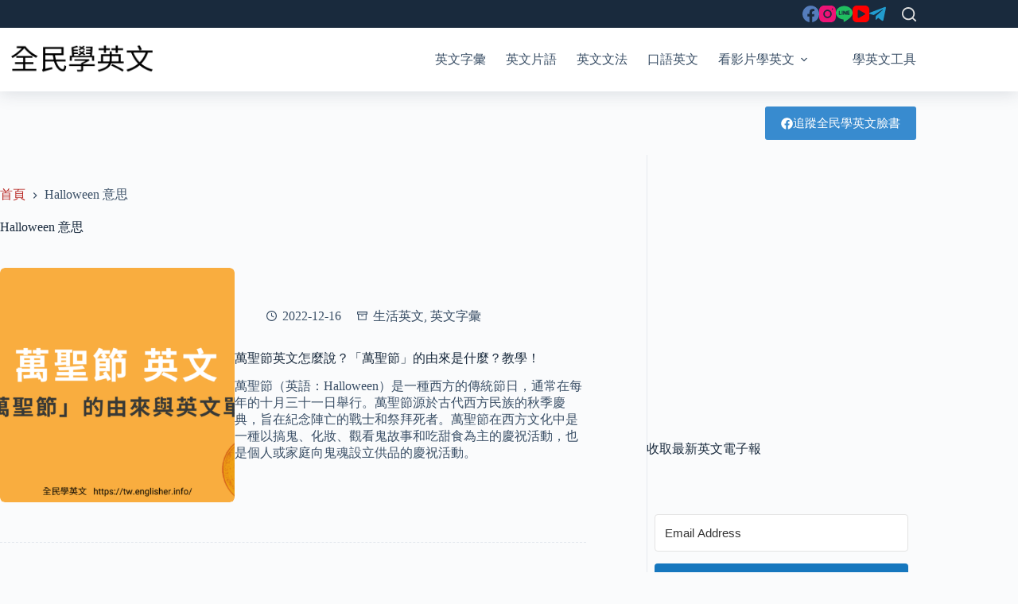

--- FILE ---
content_type: text/html; charset=utf-8
request_url: https://www.google.com/recaptcha/api2/aframe
body_size: 249
content:
<!DOCTYPE HTML><html><head><meta http-equiv="content-type" content="text/html; charset=UTF-8"></head><body><script nonce="XyF_ooWPHKCy2HNEZgGtTg">/** Anti-fraud and anti-abuse applications only. See google.com/recaptcha */ try{var clients={'sodar':'https://pagead2.googlesyndication.com/pagead/sodar?'};window.addEventListener("message",function(a){try{if(a.source===window.parent){var b=JSON.parse(a.data);var c=clients[b['id']];if(c){var d=document.createElement('img');d.src=c+b['params']+'&rc='+(localStorage.getItem("rc::a")?sessionStorage.getItem("rc::b"):"");window.document.body.appendChild(d);sessionStorage.setItem("rc::e",parseInt(sessionStorage.getItem("rc::e")||0)+1);localStorage.setItem("rc::h",'1768914527883');}}}catch(b){}});window.parent.postMessage("_grecaptcha_ready", "*");}catch(b){}</script></body></html>